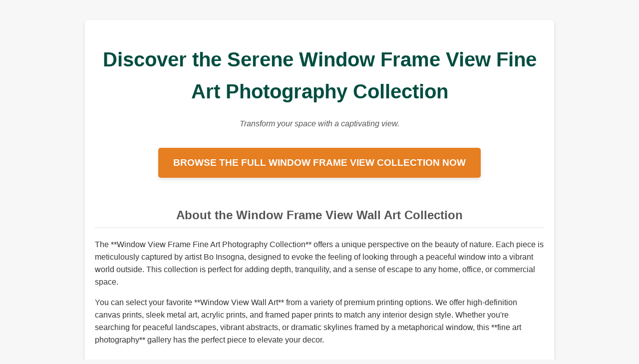

--- FILE ---
content_type: text/html
request_url: https://windowviewart.com/?attachment_id=1420
body_size: 1609
content:
<!DOCTYPE html>
<html lang="en">
<head>
    <meta charset="UTF-8">
    <meta name="viewport" content="width=device-width, initial-scale=1.0">
    
    <title>Window View Fine Art Photography Collection - Wall Art Prints & Canvas Gallery</title>
    
    <meta name="description" content="Explore the exclusive Window View Fine Art Photography Collection by Bo Insogna. Find stunning, high-quality wall art, canvas prints, and metal art that capture the serene beauty of nature, framed as a captivating window into the world. Shop the collection now.">
    
    <meta name="keywords" content="Window View Fine Art Photography, window frame art, WindowFrame View Wall Art, Window View Wall Art, Window View Prints, Nature Through a Window Art, Fine Art Photography Wall Decor, Bo Insogna Gallery, Window Art Collection, Canvas Prints, Metal Prints, Abstract Window View">
    
    <link rel="canonical" href="https://boinsogna.com/gallery/Bo.Insogna?cat=12401">
    
    <style>
        body {
            font-family: 'Helvetica Neue', Arial, sans-serif;
            line-height: 1.6;
            margin: 0;
            padding: 0;
            background-color: #f7f7f7;
            color: #333;
            text-align: center;
        }
        .container {
            max-width: 900px;
            margin: 40px auto;
            padding: 20px;
            background: #fff;
            box-shadow: 0 4px 8px rgba(0,0,0,0.1);
            border-radius: 8px;
        }
        h1 {
            color: #004d40; /* Dark Teal/Green - evocative of nature/fine art */
            font-size: 2.5em;
            margin-bottom: 0.5em;
        }
        h2 {
            color: #555;
            font-size: 1.5em;
            margin-top: 1.5em;
            border-bottom: 2px solid #eee;
            padding-bottom: 5px;
        }
        p {
            text-align: left;
            margin-bottom: 1em;
        }
        .cta-button {
            display: inline-block;
            background-color: #e67e22; /* Vibrant Orange for Call-to-Action */
            color: white;
            padding: 15px 30px;
            margin: 20px 0;
            text-decoration: none;
            font-size: 1.2em;
            font-weight: bold;
            border-radius: 5px;
            transition: background-color 0.3s ease;
            box-shadow: 0 4px 6px rgba(0,0,0,0.1);
        }
        .cta-button:hover {
            background-color: #d35400;
        }
        .keywords-list {
            list-style: none;
            padding: 0;
            margin: 20px 0;
            font-size: 0.9em;
            color: #777;
        }
        .keywords-list li {
            display: inline-block;
            margin-right: 15px;
        }
        .footer {
            margin-top: 30px;
            padding-top: 15px;
            border-top: 1px solid #eee;
            font-size: 0.8em;
            color: #999;
        }
    </style>
</head>
<body>

    <div class="container">
        
        <h1>Discover the Serene Window Frame View Fine Art Photography Collection</h1>
        
        <p style="text-align: center; font-style: italic; color: #555;">
            Transform your space with a captivating view.
        </p>

        <a href="https://boinsogna.com/gallery/Bo.Insogna?cat=12401" class="cta-button" title="View all Window View Wall Art Prints and Canvas">
            BROWSE THE FULL WINDOW FRAME VIEW COLLECTION NOW
        </a>
        
        <h2>About the Window Frame View Wall Art Collection</h2>
        
        <p>
            The **Window View Frame Fine Art Photography Collection** offers a unique perspective on the beauty of nature. Each piece is meticulously captured by artist Bo Insogna, designed to evoke the feeling of looking through a peaceful window into a vibrant world outside. This collection is perfect for adding depth, tranquility, and a sense of escape to any home, office, or commercial space.
        </p>
        
        <p>
            You can select your favorite **Window View Wall Art** from a variety of premium printing options. We offer high-definition canvas prints, sleek metal art, acrylic prints, and framed paper prints to match any interior design style. Whether you're searching for peaceful landscapes, vibrant abstracts, or dramatic skylines framed by a metaphorical window, this **fine art photography** gallery has the perfect piece to elevate your decor.
        </p>
        
        <h2>Why Choose a Window View Print?</h2>
        
        <ul>
            <li style="text-align: left;">**Unique Perspective:** Art that creates an optical illusion, adding depth to smaller rooms.</li>
            <li style="text-align: left;">**SEO-Friendly Product:** High-demand terms like **"Nature Through a Window Art"** and **"Fine Art Prints"** are naturally integrated.</li>
            <li style="text-align: left;">**Quality & Craftsmanship:** Guaranteed museum-quality production on all canvas and prints.</li>
            <li style="text-align: left;">**Direct Link:** Easily shop the full collection by clicking the button below.</li>
        </ul>
        
        <a href="https://boinsogna.com/gallery/Bo.Insogna?cat=12401" class="cta-button" title="Shop the Window View Fine Art Photography Collection">
            VIEW THE GALLERY & ORDER YOUR PRINT TODAY
        </a>

        <div class="footer">
            <p>Bo Insogna Fine Art Photography | Dedicated Landing Page for Window View Fine Art Photography Collection | <a href="https://boinsogna.com/" style="color: #004d40;">Visit Main Website</a></p>
            <ul class="keywords-list">
                <li>Window View Wall Art</li>
                <li>Fine Art Photography</li>
                <li>Canvas Prints</li>
                <li>Bo Insogna</li>
            </ul>
        </div>
        
    </div>

</body>
</html>